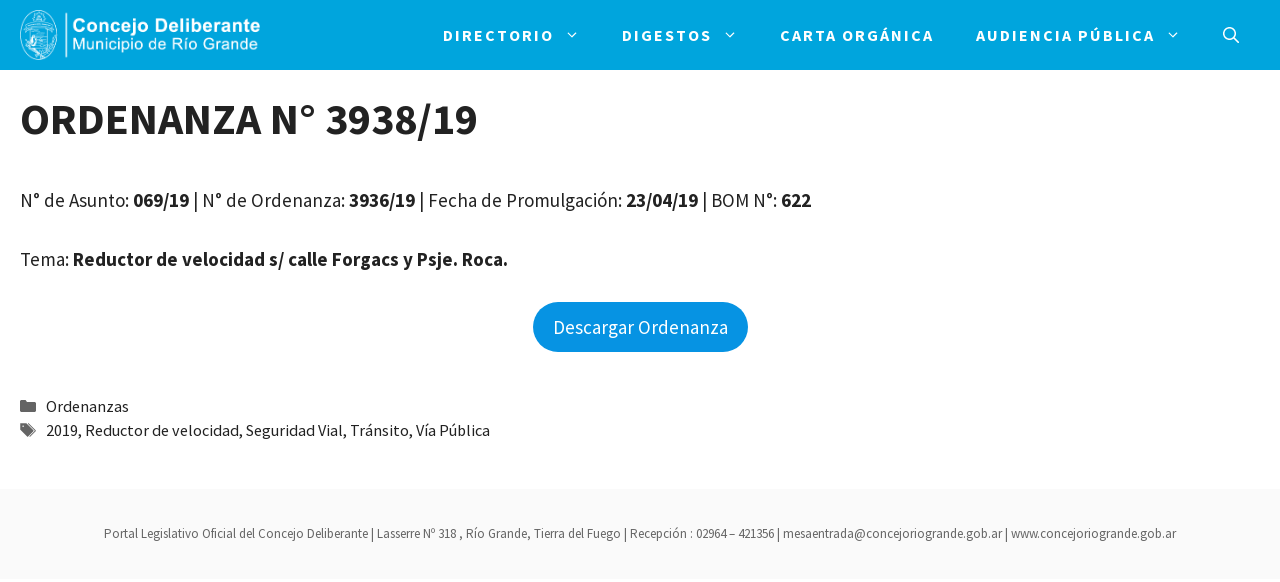

--- FILE ---
content_type: text/html; charset=UTF-8
request_url: https://digesto.concejoriogrande.gob.ar/ordenanza-n-3938-19/
body_size: 16426
content:
<!DOCTYPE html>
<html lang="es">
<head>
	<meta charset="UTF-8">
	<link rel="profile" href="https://gmpg.org/xfn/11">
	<title>ORDENANZA N° 3938/19 &#8211; Portal Legislativo</title>
<meta name='robots' content='max-image-preview:large' />
<link rel='dns-prefetch' href='//fonts.googleapis.com' />
<link rel='dns-prefetch' href='//s.w.org' />
<link href='https://fonts.gstatic.com' crossorigin rel='preconnect' />
<link rel="alternate" type="application/rss+xml" title="Portal Legislativo &raquo; Feed" href="https://digesto.concejoriogrande.gob.ar/feed/" />
<link rel="alternate" type="application/rss+xml" title="Portal Legislativo &raquo; Feed de los comentarios" href="https://digesto.concejoriogrande.gob.ar/comments/feed/" />
		<script>
			window._wpemojiSettings = {"baseUrl":"https:\/\/s.w.org\/images\/core\/emoji\/13.1.0\/72x72\/","ext":".png","svgUrl":"https:\/\/s.w.org\/images\/core\/emoji\/13.1.0\/svg\/","svgExt":".svg","source":{"concatemoji":"https:\/\/digesto.concejoriogrande.gob.ar\/wp-includes\/js\/wp-emoji-release.min.js?ver=5.8.12"}};
			!function(e,a,t){var n,r,o,i=a.createElement("canvas"),p=i.getContext&&i.getContext("2d");function s(e,t){var a=String.fromCharCode;p.clearRect(0,0,i.width,i.height),p.fillText(a.apply(this,e),0,0);e=i.toDataURL();return p.clearRect(0,0,i.width,i.height),p.fillText(a.apply(this,t),0,0),e===i.toDataURL()}function c(e){var t=a.createElement("script");t.src=e,t.defer=t.type="text/javascript",a.getElementsByTagName("head")[0].appendChild(t)}for(o=Array("flag","emoji"),t.supports={everything:!0,everythingExceptFlag:!0},r=0;r<o.length;r++)t.supports[o[r]]=function(e){if(!p||!p.fillText)return!1;switch(p.textBaseline="top",p.font="600 32px Arial",e){case"flag":return s([127987,65039,8205,9895,65039],[127987,65039,8203,9895,65039])?!1:!s([55356,56826,55356,56819],[55356,56826,8203,55356,56819])&&!s([55356,57332,56128,56423,56128,56418,56128,56421,56128,56430,56128,56423,56128,56447],[55356,57332,8203,56128,56423,8203,56128,56418,8203,56128,56421,8203,56128,56430,8203,56128,56423,8203,56128,56447]);case"emoji":return!s([10084,65039,8205,55357,56613],[10084,65039,8203,55357,56613])}return!1}(o[r]),t.supports.everything=t.supports.everything&&t.supports[o[r]],"flag"!==o[r]&&(t.supports.everythingExceptFlag=t.supports.everythingExceptFlag&&t.supports[o[r]]);t.supports.everythingExceptFlag=t.supports.everythingExceptFlag&&!t.supports.flag,t.DOMReady=!1,t.readyCallback=function(){t.DOMReady=!0},t.supports.everything||(n=function(){t.readyCallback()},a.addEventListener?(a.addEventListener("DOMContentLoaded",n,!1),e.addEventListener("load",n,!1)):(e.attachEvent("onload",n),a.attachEvent("onreadystatechange",function(){"complete"===a.readyState&&t.readyCallback()})),(n=t.source||{}).concatemoji?c(n.concatemoji):n.wpemoji&&n.twemoji&&(c(n.twemoji),c(n.wpemoji)))}(window,document,window._wpemojiSettings);
		</script>
		<style>
img.wp-smiley,
img.emoji {
	display: inline !important;
	border: none !important;
	box-shadow: none !important;
	height: 1em !important;
	width: 1em !important;
	margin: 0 .07em !important;
	vertical-align: -0.1em !important;
	background: none !important;
	padding: 0 !important;
}
</style>
	<link rel='stylesheet' id='litespeed-cache-dummy-css'  href='https://digesto.concejoriogrande.gob.ar/wp-content/plugins/litespeed-cache/assets/css/litespeed-dummy.css?ver=5.8.12' media='all' />
<link rel='stylesheet' id='drop_uploader-css'  href='https://digesto.concejoriogrande.gob.ar/wp-content/plugins/wpf-drop-uploader/css/drop_uploader.css?ver=5.8.12' media='all' />
<link rel='stylesheet' id='pe-icon-7-stroke-css'  href='https://digesto.concejoriogrande.gob.ar/wp-content/plugins/wpf-drop-uploader/pe-icon-7-stroke/css/pe-icon-7-stroke.css?ver=5.8.12' media='all' />
<link rel='stylesheet' id='generate-fonts-css'  href='//fonts.googleapis.com/css?family=Source+Sans+Pro:200,200italic,300,300italic,regular,italic,600,600italic,700,700italic,900,900italic' media='all' />
<link rel='stylesheet' id='wp-block-library-css'  href='https://digesto.concejoriogrande.gob.ar/wp-includes/css/dist/block-library/style.min.css?ver=5.8.12' media='all' />
<link rel='stylesheet' id='jet-engine-frontend-css'  href='https://digesto.concejoriogrande.gob.ar/wp-content/plugins/jet-engine/assets/css/frontend.css?ver=2.4.12' media='all' />
<link rel='stylesheet' id='rs-plugin-settings-css'  href='https://digesto.concejoriogrande.gob.ar/wp-content/plugins/revslider/public/assets/css/rs6.css?ver=6.3.0' media='all' />
<style id='rs-plugin-settings-inline-css'>
#rs-demo-id {}
</style>
<link rel='stylesheet' id='mc4wp-form-themes-css'  href='https://digesto.concejoriogrande.gob.ar/wp-content/plugins/mailchimp-for-wp/assets/css/form-themes.css?ver=4.8.6' media='all' />
<link rel='stylesheet' id='generate-style-css'  href='https://digesto.concejoriogrande.gob.ar/wp-content/themes/generatepress/assets/css/main.min.css?ver=3.0.2' media='all' />
<style id='generate-style-inline-css'>
body{background-color:#ffffff;color:#222222;}a{color:#222222;}a:visited{color:#222222;}a:hover, a:focus, a:active{color:#666666;}.grid-container{max-width:1360px;}.wp-block-group__inner-container{max-width:1360px;margin-left:auto;margin-right:auto;}.site-header .header-image{width:200px;}.navigation-search{position:absolute;left:-99999px;pointer-events:none;visibility:hidden;z-index:20;width:100%;top:0;transition:opacity 100ms ease-in-out;opacity:0;}.navigation-search.nav-search-active{left:0;right:0;pointer-events:auto;visibility:visible;opacity:1;}.navigation-search input[type="search"]{outline:0;border:0;vertical-align:bottom;line-height:1;opacity:0.9;width:100%;z-index:20;border-radius:0;-webkit-appearance:none;height:60px;}.navigation-search input::-ms-clear{display:none;width:0;height:0;}.navigation-search input::-ms-reveal{display:none;width:0;height:0;}.navigation-search input::-webkit-search-decoration, .navigation-search input::-webkit-search-cancel-button, .navigation-search input::-webkit-search-results-button, .navigation-search input::-webkit-search-results-decoration{display:none;}.gen-sidebar-nav .navigation-search{top:auto;bottom:0;}body, button, input, select, textarea{font-family:"Source Sans Pro", sans-serif;font-size:19px;}body{line-height:1.6;}.entry-content > [class*="wp-block-"]:not(:last-child){margin-bottom:1.5em;}.main-title{font-family:"Source Sans Pro", sans-serif;font-weight:600;}.site-description{font-size:16px;}.main-navigation a, .menu-toggle{font-family:"Source Sans Pro", sans-serif;font-weight:700;text-transform:uppercase;font-size:16px;}.main-navigation .menu-bar-items{font-size:16px;}.main-navigation .main-nav ul ul li a{font-size:15px;}.sidebar .widget, .footer-widgets .widget{font-size:17px;}button:not(.menu-toggle),html input[type="button"],input[type="reset"],input[type="submit"],.button,.wp-block-button .wp-block-button__link{font-size:19px;}h1{font-family:"Source Sans Pro", sans-serif;font-weight:700;font-size:44px;line-height:1.3em;}h2{font-family:"Source Sans Pro", sans-serif;font-weight:700;font-size:30px;line-height:1.4em;}h3{font-family:"Source Sans Pro", sans-serif;font-weight:700;font-size:40px;}h4{font-family:"Source Sans Pro", sans-serif;font-weight:700;font-size:26px;line-height:1.5em;}h5{font-size:inherit;}.site-info{font-size:13px;}@media (max-width:768px){.main-title{font-size:18px;}h1{font-size:40px;}h2{font-size:26px;}}.top-bar{background-color:#636363;color:#ffffff;}.top-bar a{color:#ffffff;}.top-bar a:hover{color:#303030;}.site-header{background-color:#006ff5;color:#ffffff;}.site-header a{color:#222222;}.site-header a:hover{color:#666666;}.main-title a,.main-title a:hover{color:#ffffff;}.site-description{color:#666666;}.main-navigation,.main-navigation ul ul{background-color:#00a5dd;}.main-navigation .main-nav ul li a,.menu-toggle, .main-navigation .menu-bar-items{color:#ffffff;}.main-navigation .main-nav ul li:hover > a,.main-navigation .main-nav ul li:focus > a, .main-navigation .main-nav ul li.sfHover > a, .main-navigation .menu-bar-item:hover > a, .main-navigation .menu-bar-item.sfHover > a{color:#32e3ff;}button.menu-toggle:hover,button.menu-toggle:focus{color:#ffffff;}.main-navigation .main-nav ul li[class*="current-menu-"] > a{color:#ffffff;}.main-navigation .main-nav ul li[class*="current-menu-"] > a:hover,.main-navigation .main-nav ul li[class*="current-menu-"].sfHover > a{color:#ffffff;}.navigation-search input[type="search"],.navigation-search input[type="search"]:active, .navigation-search input[type="search"]:focus, .main-navigation .main-nav ul li.search-item.active > a, .main-navigation .menu-bar-items .search-item.active > a{color:#2d334f;background-color:#fafafa;opacity:1;}.main-navigation ul ul{background-color:rgba(250,250,250,0.73);}.main-navigation .main-nav ul ul li a{color:#666666;}.main-navigation .main-nav ul ul li:hover > a,.main-navigation .main-nav ul ul li:focus > a,.main-navigation .main-nav ul ul li.sfHover > a{color:#32e3ff;background-color:#fafafa;}.main-navigation .main-nav ul ul li[class*="current-menu-"] > a{color:#222222;background-color:#fafafa;}.main-navigation .main-nav ul ul li[class*="current-menu-"] > a:hover,.main-navigation .main-nav ul ul li[class*="current-menu-"].sfHover > a{color:#222222;background-color:#fafafa;}.separate-containers .inside-article, .separate-containers .comments-area, .separate-containers .page-header, .one-container .container, .separate-containers .paging-navigation, .inside-page-header{color:#222222;background-color:#ffffff;}.inside-article a,.paging-navigation a,.comments-area a,.page-header a{color:#222222;}.inside-article a:hover,.paging-navigation a:hover,.comments-area a:hover,.page-header a:hover{color:#666666;}.entry-header h1,.page-header h1{color:#222222;}.entry-title a{color:#222222;}.entry-title a:hover{color:#666666;}.entry-meta{color:#222222;}.entry-meta a{color:#222222;}.entry-meta a:hover{color:#666666;}h1{color:#222222;}h2{color:#222222;}h3{color:#222222;}h4{color:#222222;}h5{color:#222222;}.sidebar .widget{color:#0a0a0a;background-color:#ffffff;}.sidebar .widget a{color:#919191;}.sidebar .widget a:hover{color:#666666;}.sidebar .widget .widget-title{color:#222222;}.footer-widgets{color:#0a0a0a;background-color:#5b5b5b;}.footer-widgets a{color:#222222;}.footer-widgets a:hover{color:#00a5dd;}.footer-widgets .widget-title{color:#222222;}.site-info{color:#666666;background-color:#fafafa;}.site-info a{color:#ffffff;}.site-info a:hover{color:#fafafa;}.footer-bar .widget_nav_menu .current-menu-item a{color:#fafafa;}input[type="text"],input[type="email"],input[type="url"],input[type="password"],input[type="search"],input[type="tel"],input[type="number"],textarea,select{color:#222222;background-color:#ffffff;}input[type="text"]:focus,input[type="email"]:focus,input[type="url"]:focus,input[type="password"]:focus,input[type="search"]:focus,input[type="tel"]:focus,input[type="number"]:focus,textarea:focus,select:focus{color:#222222;background-color:#ffffff;}button,html input[type="button"],input[type="reset"],input[type="submit"],a.button,a.wp-block-button__link:not(.has-background){background-color:#6a48bf;}button:hover,html input[type="button"]:hover,input[type="reset"]:hover,input[type="submit"]:hover,a.button:hover,button:focus,html input[type="button"]:focus,input[type="reset"]:focus,input[type="submit"]:focus,a.button:focus,a.wp-block-button__link:not(.has-background):active,a.wp-block-button__link:not(.has-background):focus,a.wp-block-button__link:not(.has-background):hover{background-color:rgba(106,72,191,0.8);}a.generate-back-to-top{background-color:#222222;color:#ffffff;}a.generate-back-to-top:hover,a.generate-back-to-top:focus{background-color:#666666;color:#ffffff;}@media (max-width: 840px){.main-navigation .menu-bar-item:hover > a, .main-navigation .menu-bar-item.sfHover > a{background:none;color:#ffffff;}}.inside-top-bar{padding:10px;}.inside-header{padding:20px 20px 20px 40px;}.nav-below-header .main-navigation .inside-navigation.grid-container, .nav-above-header .main-navigation .inside-navigation.grid-container{padding:0px 1px 0px 19px;}.separate-containers .inside-article, .separate-containers .comments-area, .separate-containers .page-header, .separate-containers .paging-navigation, .one-container .site-content, .inside-page-header, .wp-block-group__inner-container{padding:20px 20px 47px 20px;}.separate-containers .paging-navigation{padding-top:20px;padding-bottom:20px;}.entry-content .alignwide, body:not(.no-sidebar) .entry-content .alignfull{margin-left:-20px;width:calc(100% + 40px);max-width:calc(100% + 40px);}.one-container.right-sidebar .site-main,.one-container.both-right .site-main{margin-right:20px;}.one-container.left-sidebar .site-main,.one-container.both-left .site-main{margin-left:20px;}.one-container.both-sidebars .site-main{margin:0px 20px 0px 20px;}.one-container.archive .post:not(:last-child), .one-container.blog .post:not(:last-child){padding-bottom:47px;}.main-navigation .main-nav ul li a,.menu-toggle,.main-navigation .menu-bar-item > a{padding-left:21px;padding-right:21px;line-height:70px;}.main-navigation .main-nav ul ul li a{padding:13px 21px 13px 21px;}.main-navigation ul ul{width:210px;}.navigation-search input[type="search"]{height:70px;}.rtl .menu-item-has-children .dropdown-menu-toggle{padding-left:21px;}.menu-item-has-children .dropdown-menu-toggle{padding-right:21px;}.menu-item-has-children ul .dropdown-menu-toggle{padding-top:13px;padding-bottom:13px;margin-top:-13px;}.rtl .main-navigation .main-nav ul li.menu-item-has-children > a{padding-right:21px;}.widget-area .widget{padding:20px;}.footer-widgets-container{padding:0px 20px 0px 21px;}.inside-site-info{padding:35px 20px 35px 20px;}@media (max-width:768px){.separate-containers .inside-article, .separate-containers .comments-area, .separate-containers .page-header, .separate-containers .paging-navigation, .one-container .site-content, .inside-page-header, .wp-block-group__inner-container{padding:80px 20px 80px 20px;}.inside-header{padding-top:0px;}.footer-widgets-container{padding-top:50px;padding-right:30px;padding-bottom:51px;padding-left:30px;}.inside-site-info{padding-right:10px;padding-left:10px;}.entry-content .alignwide, body:not(.no-sidebar) .entry-content .alignfull{margin-left:-20px;width:calc(100% + 40px);max-width:calc(100% + 40px);}.one-container .site-main .paging-navigation{margin-bottom:20px;}}/* End cached CSS */.is-right-sidebar{width:25%;}.is-left-sidebar{width:25%;}.site-content .content-area{width:100%;}@media (max-width: 840px){.main-navigation .menu-toggle,.sidebar-nav-mobile:not(#sticky-placeholder){display:block;}.main-navigation ul,.gen-sidebar-nav,.main-navigation:not(.slideout-navigation):not(.toggled) .main-nav > ul,.has-inline-mobile-toggle #site-navigation .inside-navigation > *:not(.navigation-search):not(.main-nav){display:none;}.nav-align-right .inside-navigation,.nav-align-center .inside-navigation{justify-content:space-between;}}
.elementor-template-full-width .site-content{display:block;}
.dynamic-author-image-rounded{border-radius:100%;}.dynamic-featured-image, .dynamic-author-image{vertical-align:middle;}.one-container.blog .dynamic-content-template:not(:last-child), .one-container.archive .dynamic-content-template:not(:last-child){padding-bottom:0px;}.dynamic-entry-excerpt > p:last-child{margin-bottom:0px;}
.navigation-branding .main-title{font-weight:600;text-transform:none;font-size:25px;font-family:"Source Sans Pro", sans-serif;}@media (min-width: 769px) and (max-width: 1024px){.main-navigation:not(.slideout-navigation) a, .main-navigation .menu-toggle, .main-navigation .menu-bar-items{font-size:20px;}.main-navigation:not(.slideout-navigation) .main-nav ul ul li a{font-size:17px;}.main-title, .navigation-branding .main-title{font-size:18px;}}@media (max-width: 840px){.main-navigation:not(.slideout-navigation) a, .main-navigation .menu-toggle, .main-navigation .menu-bar-items{font-size:20px;}.main-navigation:not(.slideout-navigation) .main-nav ul ul li a{font-size:17px;}.navigation-branding .main-title{font-size:18px;}}
.main-navigation .main-nav ul li a,.menu-toggle,.main-navigation .menu-bar-item > a{transition: line-height 300ms ease}.main-navigation.toggled .main-nav > ul{background-color: #00a5dd}.sticky-enabled .gen-sidebar-nav.is_stuck .main-navigation {margin-bottom: 0px;}.sticky-enabled .gen-sidebar-nav.is_stuck {z-index: 500;}.sticky-enabled .main-navigation.is_stuck {box-shadow: 0 2px 2px -2px rgba(0, 0, 0, .2);}.navigation-stick:not(.gen-sidebar-nav) {left: 0;right: 0;width: 100% !important;}.both-sticky-menu .main-navigation:not(#mobile-header).toggled .main-nav > ul,.mobile-sticky-menu .main-navigation:not(#mobile-header).toggled .main-nav > ul,.mobile-header-sticky #mobile-header.toggled .main-nav > ul {position: absolute;left: 0;right: 0;z-index: 999;}.nav-float-right .navigation-stick {width: 100% !important;left: 0;}.nav-float-right .navigation-stick .navigation-branding {margin-right: auto;}.main-navigation.has-sticky-branding:not(.grid-container) .inside-navigation:not(.grid-container) .navigation-branding{margin-left: 10px;}
@media (max-width: 840px){.main-navigation .menu-toggle,.main-navigation .mobile-bar-items a,.main-navigation .menu-bar-item > a{padding-left:8px;padding-right:8px;}.main-navigation .main-nav ul li a,.main-navigation .menu-toggle,.main-navigation .mobile-bar-items a,.main-navigation .menu-bar-item > a{line-height:63px;}.main-navigation .site-logo.navigation-logo img, .mobile-header-navigation .site-logo.mobile-header-logo img, .navigation-search input[type="search"]{height:63px;}}@media (min-width: 769px) and (max-width: 1024px),(min-width:1025px){.main-navigation.sticky-navigation-transition .main-nav > ul > li > a,.sticky-navigation-transition .menu-toggle,.main-navigation.sticky-navigation-transition .menu-bar-item > a, .sticky-navigation-transition .navigation-branding .main-title{line-height:70px;}.main-navigation.sticky-navigation-transition .site-logo img, .main-navigation.sticky-navigation-transition .navigation-search input[type="search"], .main-navigation.sticky-navigation-transition .navigation-branding img{height:70px;}}.main-navigation.slideout-navigation .main-nav > ul > li > a{line-height:62px;}
</style>
<link rel='stylesheet' id='generate-blog-columns-css'  href='https://digesto.concejoriogrande.gob.ar/wp-content/plugins/gp-premium/blog/functions/css/columns.min.css?ver=2.0.3' media='all' />
<link rel='stylesheet' id='generate-offside-css'  href='https://digesto.concejoriogrande.gob.ar/wp-content/plugins/gp-premium/menu-plus/functions/css/offside.min.css?ver=2.0.3' media='all' />
<style id='generate-offside-inline-css'>
.slideout-navigation.main-navigation{background-color:#00a5dd;}.slideout-navigation.main-navigation .main-nav ul li a{color:#ffffff;font-weight:700;text-transform:uppercase;font-size:22px;}.slideout-navigation.main-navigation ul ul{background-color:#00a5dd;}.slideout-navigation.main-navigation .main-nav ul ul li a{color:#ffffff;font-size:21px;}@media (max-width:768px){.slideout-navigation.main-navigation .main-nav ul li a{font-size:18px;}.slideout-navigation.main-navigation .main-nav ul ul li a{font-size:17px;}}.slideout-navigation.main-navigation .main-nav ul li:hover > a,.slideout-navigation.main-navigation .main-nav ul li:focus > a,.slideout-navigation.main-navigation .main-nav ul li.sfHover > a{color:#00e4f4;background-color:#00a5dd;}.slideout-navigation.main-navigation .main-nav ul ul li:hover > a,.slideout-navigation.main-navigation .main-nav ul ul li:focus > a,.slideout-navigation.main-navigation .main-nav ul ul li.sfHover > a{color:#00e4f4;background-color:#00a5dd;}.slideout-navigation.main-navigation .main-nav ul li[class*="current-menu-"] > a, .slideout-navigation.main-navigation .main-nav ul li[class*="current-menu-"] > a:hover,.slideout-navigation.main-navigation .main-nav ul li[class*="current-menu-"].sfHover > a{color:#ffffff;background-color:#00a5dd;}.slideout-navigation.main-navigation .main-nav ul ul li[class*="current-menu-"] > a,.slideout-navigation.main-navigation .main-nav ul ul li[class*="current-menu-"] > a:hover,.slideout-navigation.main-navigation .main-nav ul ul li[class*="current-menu-"].sfHover > a{color:#ffffff;background-color:#3498db;}.slideout-navigation, .slideout-navigation a{color:#ffffff;}.slideout-navigation button.slideout-exit{color:#ffffff;padding-left:21px;padding-right:21px;}.slide-opened nav.toggled .menu-toggle:before{display:none;}@media (max-width: 840px){.menu-bar-item.slideout-toggle{display:none;}}
</style>
<link rel='stylesheet' id='generate-navigation-branding-css'  href='https://digesto.concejoriogrande.gob.ar/wp-content/plugins/gp-premium/menu-plus/functions/css/navigation-branding-flex.min.css?ver=2.0.3' media='all' />
<style id='generate-navigation-branding-inline-css'>
@media (max-width: 840px){.site-header, #site-navigation, #sticky-navigation{display:none !important;opacity:0.0;}#mobile-header{display:block !important;width:100% !important;}#mobile-header .main-nav > ul{display:none;}#mobile-header.toggled .main-nav > ul, #mobile-header .menu-toggle, #mobile-header .mobile-bar-items{display:block;}#mobile-header .main-nav{-ms-flex:0 0 100%;flex:0 0 100%;-webkit-box-ordinal-group:5;-ms-flex-order:4;order:4;}}.main-navigation.has-branding .inside-navigation.grid-container, .main-navigation.has-branding.grid-container .inside-navigation:not(.grid-container){padding:0px 20px 0px 20px;}.main-navigation.has-branding:not(.grid-container) .inside-navigation:not(.grid-container) .navigation-branding{margin-left:10px;}.main-navigation .sticky-navigation-logo, .main-navigation.navigation-stick .site-logo:not(.mobile-header-logo){display:none;}.main-navigation.navigation-stick .sticky-navigation-logo{display:block;}.navigation-branding img, .site-logo.mobile-header-logo img{height:70px;width:auto;}.navigation-branding .main-title{line-height:70px;}@media (max-width: 840px){.main-navigation.has-branding.nav-align-center .menu-bar-items, .main-navigation.has-sticky-branding.navigation-stick.nav-align-center .menu-bar-items{margin-left:auto;}.navigation-branding{margin-right:auto;margin-left:10px;}.navigation-branding .main-title, .mobile-header-navigation .site-logo{margin-left:10px;}.main-navigation.has-branding .inside-navigation.grid-container{padding:0px;}.navigation-branding img, .site-logo.mobile-header-logo{height:63px;}.navigation-branding .main-title{line-height:63px;}}
</style>
<script src='https://digesto.concejoriogrande.gob.ar/wp-includes/js/jquery/jquery.min.js?ver=3.6.0' id='jquery-core-js'></script>
<script src='https://digesto.concejoriogrande.gob.ar/wp-includes/js/jquery/jquery-migrate.min.js?ver=3.3.2' id='jquery-migrate-js'></script>
<script src='https://digesto.concejoriogrande.gob.ar/wp-content/plugins/wpf-drop-uploader/js/drop_uploader.js?ver=5.8.12' id='drop_uploader-js'></script>
<script id='wp_drop_uploader-js-extra'>
var wpfdu_localize = {"uploader_text":"Drop files here, or","browse_text":"Browse","only_one_error_text":"Only one file allowed","not_allowed_error_text":"File type is not allowed","big_file_before_error_text":"Files, bigger than","big_file_after_error_text":"is not allowed","allowed_before_error_text":"Only","allowed_after_error_text":"files allowed","browse_css_class":"","uploader_icon":"<i class=\"pe-7s-cloud-upload\"><\/i>","file_icon":"<i class=\"pe-7s-file\"><\/i>","progress_color":"#4A90E2","time_show_errors":"5","layout":"thumbnails","ajax_url":"https:\/\/digesto.concejoriogrande.gob.ar\/wp-admin\/admin-ajax.php"};
</script>
<script src='https://digesto.concejoriogrande.gob.ar/wp-content/plugins/wpf-drop-uploader/js/wp_drop_uploader.js?ver=5.8.12' id='wp_drop_uploader-js'></script>
<script src='https://digesto.concejoriogrande.gob.ar/wp-content/plugins/revslider/public/assets/js/rbtools.min.js?ver=6.3.0' id='tp-tools-js'></script>
<script src='https://digesto.concejoriogrande.gob.ar/wp-content/plugins/revslider/public/assets/js/rs6.min.js?ver=6.3.0' id='revmin-js'></script>
<link rel="https://api.w.org/" href="https://digesto.concejoriogrande.gob.ar/wp-json/" /><link rel="alternate" type="application/json" href="https://digesto.concejoriogrande.gob.ar/wp-json/wp/v2/posts/1027" /><link rel="EditURI" type="application/rsd+xml" title="RSD" href="https://digesto.concejoriogrande.gob.ar/xmlrpc.php?rsd" />
<link rel="wlwmanifest" type="application/wlwmanifest+xml" href="https://digesto.concejoriogrande.gob.ar/wp-includes/wlwmanifest.xml" /> 
<meta name="generator" content="WordPress 5.8.12" />
<link rel="canonical" href="https://digesto.concejoriogrande.gob.ar/ordenanza-n-3938-19/" />
<link rel='shortlink' href='https://digesto.concejoriogrande.gob.ar/?p=1027' />
<link rel="alternate" type="application/json+oembed" href="https://digesto.concejoriogrande.gob.ar/wp-json/oembed/1.0/embed?url=https%3A%2F%2Fdigesto.concejoriogrande.gob.ar%2Fordenanza-n-3938-19%2F" />
<link rel="alternate" type="text/xml+oembed" href="https://digesto.concejoriogrande.gob.ar/wp-json/oembed/1.0/embed?url=https%3A%2F%2Fdigesto.concejoriogrande.gob.ar%2Fordenanza-n-3938-19%2F&#038;format=xml" />
<meta name="viewport" content="width=device-width, initial-scale=1"><style>.recentcomments a{display:inline !important;padding:0 !important;margin:0 !important;}</style><meta name="generator" content="Powered by Slider Revolution 6.3.0 - responsive, Mobile-Friendly Slider Plugin for WordPress with comfortable drag and drop interface." />
<link rel="icon" href="https://digesto.concejoriogrande.gob.ar/wp-content/uploads/2023/09/ESCUDO-CONCEJO-CUADRADO.png" sizes="32x32" />
<link rel="icon" href="https://digesto.concejoriogrande.gob.ar/wp-content/uploads/2023/09/ESCUDO-CONCEJO-CUADRADO.png" sizes="192x192" />
<link rel="apple-touch-icon" href="https://digesto.concejoriogrande.gob.ar/wp-content/uploads/2023/09/ESCUDO-CONCEJO-CUADRADO.png" />
<meta name="msapplication-TileImage" content="https://digesto.concejoriogrande.gob.ar/wp-content/uploads/2023/09/ESCUDO-CONCEJO-CUADRADO.png" />
<script type="text/javascript">function setREVStartSize(e){
			//window.requestAnimationFrame(function() {				 
				window.RSIW = window.RSIW===undefined ? window.innerWidth : window.RSIW;	
				window.RSIH = window.RSIH===undefined ? window.innerHeight : window.RSIH;	
				try {								
					var pw = document.getElementById(e.c).parentNode.offsetWidth,
						newh;
					pw = pw===0 || isNaN(pw) ? window.RSIW : pw;
					e.tabw = e.tabw===undefined ? 0 : parseInt(e.tabw);
					e.thumbw = e.thumbw===undefined ? 0 : parseInt(e.thumbw);
					e.tabh = e.tabh===undefined ? 0 : parseInt(e.tabh);
					e.thumbh = e.thumbh===undefined ? 0 : parseInt(e.thumbh);
					e.tabhide = e.tabhide===undefined ? 0 : parseInt(e.tabhide);
					e.thumbhide = e.thumbhide===undefined ? 0 : parseInt(e.thumbhide);
					e.mh = e.mh===undefined || e.mh=="" || e.mh==="auto" ? 0 : parseInt(e.mh,0);		
					if(e.layout==="fullscreen" || e.l==="fullscreen") 						
						newh = Math.max(e.mh,window.RSIH);					
					else{					
						e.gw = Array.isArray(e.gw) ? e.gw : [e.gw];
						for (var i in e.rl) if (e.gw[i]===undefined || e.gw[i]===0) e.gw[i] = e.gw[i-1];					
						e.gh = e.el===undefined || e.el==="" || (Array.isArray(e.el) && e.el.length==0)? e.gh : e.el;
						e.gh = Array.isArray(e.gh) ? e.gh : [e.gh];
						for (var i in e.rl) if (e.gh[i]===undefined || e.gh[i]===0) e.gh[i] = e.gh[i-1];
											
						var nl = new Array(e.rl.length),
							ix = 0,						
							sl;					
						e.tabw = e.tabhide>=pw ? 0 : e.tabw;
						e.thumbw = e.thumbhide>=pw ? 0 : e.thumbw;
						e.tabh = e.tabhide>=pw ? 0 : e.tabh;
						e.thumbh = e.thumbhide>=pw ? 0 : e.thumbh;					
						for (var i in e.rl) nl[i] = e.rl[i]<window.RSIW ? 0 : e.rl[i];
						sl = nl[0];									
						for (var i in nl) if (sl>nl[i] && nl[i]>0) { sl = nl[i]; ix=i;}															
						var m = pw>(e.gw[ix]+e.tabw+e.thumbw) ? 1 : (pw-(e.tabw+e.thumbw)) / (e.gw[ix]);					
						newh =  (e.gh[ix] * m) + (e.tabh + e.thumbh);
					}				
					if(window.rs_init_css===undefined) window.rs_init_css = document.head.appendChild(document.createElement("style"));					
					document.getElementById(e.c).height = newh+"px";
					window.rs_init_css.innerHTML += "#"+e.c+"_wrapper { height: "+newh+"px }";				
				} catch(e){
					console.log("Failure at Presize of Slider:" + e)
				}					   
			//});
		  };</script>
		<style id="wp-custom-css">
			/* GeneratePress Site CSS */ /* navigation letter spacing */

.main-navigation a {
  letter-spacing: 2px;
}

/* pricing table column drop shadows */

.drop-shadow {
	box-shadow: 0px 0px 12px #dddddd;
}

/* image block rounded corners and drop shadow */

.wp-block-image img {
	border-radius: 22px;
	box-shadow: 0px 0px 12px #dddddd;
}

/* mobile header spacing */

.mobile-header-navigation {
	padding: 15px;
}

/*  header menu line */

@media (min-width: 769px) {
    .main-navigation .menu > .menu-item > a::after {
        content: "";
        position: absolute;
        right: 0;
        left: 40%;
        bottom: 20px;
        -webkit-transform: translate3d(-50%,0,0);
        transform: translate3d(-50%,0,0);

        display: block;
        width: 0;
        height: 2px;

        background-color: currentColor;
        transition: 0.3s width ease;
    }
    .main-navigation .menu > .menu-item.current-menu-item > a::after,
    .main-navigation .menu > .menu-item.current-menu-ancestor > a::after,
    .main-navigation .menu > .menu-item > a:hover::after {
        width: 60%;
    }
}

/* mailchimp form styling */

.mc4wp-form input[type="text"],
.mc4wp-form input[type="email"] {
  background-color:rgba(255,255,255,0.9);
	line-height: 34px;
	margin-bottom: -10px;
	width: 100%;
  border: 0px;
  border-radius: 50px;
  font-size: 17px;
	text-align: center;
}

.mc4wp-form input[type=submit] {
	background-color: #A400C7;
	color: #ffffff;
	line-height: 36px;
	width: 100%;
  border: 0px;
  border-radius: 50px;
  transition: all 0.6s ease 0s;
	letter-spacing: 2px;
	font-weight: 600;
  font-size: 18px;
}

.mc4wp-form input[type=submit]:hover {
	background-color: #6D25D6;
	color: #ffffff;
  transition: all 0.6s ease 0s;
} /* End GeneratePress Site CSS */		</style>
		</head>

<body data-rsssl=1 class="post-template-default single single-post postid-1027 single-format-standard wp-custom-logo wp-embed-responsive post-image-above-header post-image-aligned-center slideout-enabled slideout-mobile sticky-menu-slide sticky-enabled both-sticky-menu mobile-header mobile-header-logo mobile-header-sticky no-sidebar nav-below-header one-container nav-search-enabled header-aligned-left dropdown-hover elementor-default elementor-kit-728" itemtype="https://schema.org/Blog" itemscope>
	<a class="screen-reader-text skip-link" href="#content" title="Saltar al contenido">Saltar al contenido</a>		<nav id="mobile-header" class="main-navigation mobile-header-navigation has-branding has-sticky-branding has-menu-bar-items" itemtype="https://schema.org/SiteNavigationElement" itemscope>
			<div class="inside-navigation grid-container grid-parent">
				<form method="get" class="search-form navigation-search" action="https://digesto.concejoriogrande.gob.ar/">
					<input type="search" class="search-field" value="" name="s" title="Buscar" />
				</form><div class="site-logo mobile-header-logo">
						<a href="https://digesto.concejoriogrande.gob.ar/" title="Portal Legislativo" rel="home">
							<img src="https://digesto.concejoriogrande.gob.ar/wp-content/uploads/2023/09/LOGO-CONCEJO-BLANCO.png" alt="Portal Legislativo" class="is-logo-image" width="547" height="114" />
						</a>
					</div>					<button class="menu-toggle" aria-controls="mobile-menu" aria-expanded="false">
						<span class="gp-icon icon-menu-bars"><svg viewBox="0 0 512 512" aria-hidden="true" role="img" version="1.1" xmlns="http://www.w3.org/2000/svg" xmlns:xlink="http://www.w3.org/1999/xlink" width="1em" height="1em">
						<path d="M0 96c0-13.255 10.745-24 24-24h464c13.255 0 24 10.745 24 24s-10.745 24-24 24H24c-13.255 0-24-10.745-24-24zm0 160c0-13.255 10.745-24 24-24h464c13.255 0 24 10.745 24 24s-10.745 24-24 24H24c-13.255 0-24-10.745-24-24zm0 160c0-13.255 10.745-24 24-24h464c13.255 0 24 10.745 24 24s-10.745 24-24 24H24c-13.255 0-24-10.745-24-24z" />
					</svg><svg viewBox="0 0 512 512" aria-hidden="true" role="img" version="1.1" xmlns="http://www.w3.org/2000/svg" xmlns:xlink="http://www.w3.org/1999/xlink" width="1em" height="1em">
						<path d="M71.029 71.029c9.373-9.372 24.569-9.372 33.942 0L256 222.059l151.029-151.03c9.373-9.372 24.569-9.372 33.942 0 9.372 9.373 9.372 24.569 0 33.942L289.941 256l151.03 151.029c9.372 9.373 9.372 24.569 0 33.942-9.373 9.372-24.569 9.372-33.942 0L256 289.941l-151.029 151.03c-9.373 9.372-24.569 9.372-33.942 0-9.372-9.373-9.372-24.569 0-33.942L222.059 256 71.029 104.971c-9.372-9.373-9.372-24.569 0-33.942z" />
					</svg></span><span class="mobile-menu">Menú</span>					</button>
					<div id="mobile-menu" class="main-nav"><ul id="menu-menu" class=" menu sf-menu"><li id="menu-item-7244" class="menu-item menu-item-type-post_type menu-item-object-page menu-item-has-children menu-item-7244"><a href="https://digesto.concejoriogrande.gob.ar/directorio-01/">Directorio<span role="presentation" class="dropdown-menu-toggle"><span class="gp-icon icon-arrow"><svg viewBox="0 0 330 512" aria-hidden="true" role="img" version="1.1" xmlns="http://www.w3.org/2000/svg" xmlns:xlink="http://www.w3.org/1999/xlink" width="1em" height="1em">
						<path d="M305.913 197.085c0 2.266-1.133 4.815-2.833 6.514L171.087 335.593c-1.7 1.7-4.249 2.832-6.515 2.832s-4.815-1.133-6.515-2.832L26.064 203.599c-1.7-1.7-2.832-4.248-2.832-6.514s1.132-4.816 2.832-6.515l14.162-14.163c1.7-1.699 3.966-2.832 6.515-2.832 2.266 0 4.815 1.133 6.515 2.832l111.316 111.317 111.316-111.317c1.7-1.699 4.249-2.832 6.515-2.832s4.815 1.133 6.515 2.832l14.162 14.163c1.7 1.7 2.833 4.249 2.833 6.515z" fill-rule="nonzero"/>
					</svg></span></span></a>
<ul class="sub-menu">
	<li id="menu-item-801" class="menu-item menu-item-type-post_type menu-item-object-page menu-item-801"><a href="https://digesto.concejoriogrande.gob.ar/ordenanzas/">Ordenanzas</a></li>
	<li id="menu-item-800" class="menu-item menu-item-type-post_type menu-item-object-page menu-item-800"><a href="https://digesto.concejoriogrande.gob.ar/decretos/">Decretos</a></li>
	<li id="menu-item-799" class="menu-item menu-item-type-post_type menu-item-object-page menu-item-799"><a href="https://digesto.concejoriogrande.gob.ar/declaraciones/">Declaraciones</a></li>
	<li id="menu-item-15061" class="menu-item menu-item-type-post_type menu-item-object-page menu-item-15061"><a href="https://digesto.concejoriogrande.gob.ar/?page_id=15045">Comunicaciones</a></li>
	<li id="menu-item-15062" class="menu-item menu-item-type-post_type menu-item-object-page menu-item-15062"><a href="https://digesto.concejoriogrande.gob.ar/resoluciones/">Resoluciones</a></li>
	<li id="menu-item-1350" class="menu-item menu-item-type-post_type menu-item-object-page menu-item-1350"><a href="https://digesto.concejoriogrande.gob.ar/vetos/">Vetos</a></li>
	<li id="menu-item-15306" class="menu-item menu-item-type-post_type menu-item-object-page menu-item-15306"><a href="https://digesto.concejoriogrande.gob.ar/orden-del-dia/">Orden del Día 2021</a></li>
	<li id="menu-item-16847" class="menu-item menu-item-type-post_type menu-item-object-page menu-item-16847"><a href="https://digesto.concejoriogrande.gob.ar/orden-del-dia-2022/">Orden del Día 2022</a></li>
	<li id="menu-item-17675" class="menu-item menu-item-type-post_type menu-item-object-page menu-item-17675"><a href="https://digesto.concejoriogrande.gob.ar/orden-del-dia-2023/">Orden del Día 2023</a></li>
	<li id="menu-item-19482" class="menu-item menu-item-type-post_type menu-item-object-page menu-item-19482"><a href="https://digesto.concejoriogrande.gob.ar/orden-del-dia-2024/">Orden del Día 2024</a></li>
	<li id="menu-item-20069" class="menu-item menu-item-type-post_type menu-item-object-page menu-item-20069"><a href="https://digesto.concejoriogrande.gob.ar/orden-del-dia-2025/">Orden del Día 2025</a></li>
	<li id="menu-item-15305" class="menu-item menu-item-type-post_type menu-item-object-page menu-item-15305"><a href="https://digesto.concejoriogrande.gob.ar/directorio-01/">Listado | Directorio</a></li>
</ul>
</li>
<li id="menu-item-707" class="smooth-scroll menu-item menu-item-type-custom menu-item-object-custom menu-item-has-children menu-item-707"><a href="#">Digestos<span role="presentation" class="dropdown-menu-toggle"><span class="gp-icon icon-arrow"><svg viewBox="0 0 330 512" aria-hidden="true" role="img" version="1.1" xmlns="http://www.w3.org/2000/svg" xmlns:xlink="http://www.w3.org/1999/xlink" width="1em" height="1em">
						<path d="M305.913 197.085c0 2.266-1.133 4.815-2.833 6.514L171.087 335.593c-1.7 1.7-4.249 2.832-6.515 2.832s-4.815-1.133-6.515-2.832L26.064 203.599c-1.7-1.7-2.832-4.248-2.832-6.514s1.132-4.816 2.832-6.515l14.162-14.163c1.7-1.699 3.966-2.832 6.515-2.832 2.266 0 4.815 1.133 6.515 2.832l111.316 111.317 111.316-111.317c1.7-1.699 4.249-2.832 6.515-2.832s4.815 1.133 6.515 2.832l14.162 14.163c1.7 1.7 2.833 4.249 2.833 6.515z" fill-rule="nonzero"/>
					</svg></span></span></a>
<ul class="sub-menu">
	<li id="menu-item-18092" class="menu-item menu-item-type-post_type menu-item-object-page menu-item-18092"><a href="https://digesto.concejoriogrande.gob.ar/digesto-de-discapacidad/">Digesto de Discapacidad</a></li>
	<li id="menu-item-820" class="menu-item menu-item-type-post_type menu-item-object-page menu-item-820"><a href="https://digesto.concejoriogrande.gob.ar/digesto-de-genero/">Digesto de Género</a></li>
	<li id="menu-item-15199" class="menu-item menu-item-type-post_type menu-item-object-page menu-item-15199"><a href="https://digesto.concejoriogrande.gob.ar/digesto-sobre-ninez-adolescencia-y-juventud/">Digesto sobre niñez, adolescencia y juventud</a></li>
</ul>
</li>
<li id="menu-item-723" class="menu-item menu-item-type-custom menu-item-object-custom menu-item-723"><a href="https://digesto.concejoriogrande.gob.ar/wp-content/uploads/2021/01/Carta_Organica.pdf">Carta Orgánica</a></li>
<li id="menu-item-14938" class="menu-item menu-item-type-custom menu-item-object-custom menu-item-has-children menu-item-14938"><a href="#">Audiencia Pública<span role="presentation" class="dropdown-menu-toggle"><span class="gp-icon icon-arrow"><svg viewBox="0 0 330 512" aria-hidden="true" role="img" version="1.1" xmlns="http://www.w3.org/2000/svg" xmlns:xlink="http://www.w3.org/1999/xlink" width="1em" height="1em">
						<path d="M305.913 197.085c0 2.266-1.133 4.815-2.833 6.514L171.087 335.593c-1.7 1.7-4.249 2.832-6.515 2.832s-4.815-1.133-6.515-2.832L26.064 203.599c-1.7-1.7-2.832-4.248-2.832-6.514s1.132-4.816 2.832-6.515l14.162-14.163c1.7-1.699 3.966-2.832 6.515-2.832 2.266 0 4.815 1.133 6.515 2.832l111.316 111.317 111.316-111.317c1.7-1.699 4.249-2.832 6.515-2.832s4.815 1.133 6.515 2.832l14.162 14.163c1.7 1.7 2.833 4.249 2.833 6.515z" fill-rule="nonzero"/>
					</svg></span></span></a>
<ul class="sub-menu">
	<li id="menu-item-14940" class="menu-item menu-item-type-post_type menu-item-object-page menu-item-14940"><a href="https://digesto.concejoriogrande.gob.ar/audiencia-publica/">Audiencia Pública</a></li>
	<li id="menu-item-14939" class="menu-item menu-item-type-post_type menu-item-object-page menu-item-14939"><a href="https://digesto.concejoriogrande.gob.ar/convocatoria-audiencia-publica/">Convocatoria a Audiencia Pública</a></li>
	<li id="menu-item-14941" class="menu-item menu-item-type-post_type menu-item-object-page menu-item-14941"><a href="https://digesto.concejoriogrande.gob.ar/inscripcion-de-audiencia-publica/">Inscripción para Audiencia Pública</a></li>
</ul>
</li>
</ul></div><div class="menu-bar-items"><span class="menu-bar-item search-item"><a aria-label="Abrir la barra de búsqueda" href="#"><span class="gp-icon icon-search"><svg viewBox="0 0 512 512" aria-hidden="true" role="img" version="1.1" xmlns="http://www.w3.org/2000/svg" xmlns:xlink="http://www.w3.org/1999/xlink" width="1em" height="1em">
						<path fill-rule="evenodd" clip-rule="evenodd" d="M208 48c-88.366 0-160 71.634-160 160s71.634 160 160 160 160-71.634 160-160S296.366 48 208 48zM0 208C0 93.125 93.125 0 208 0s208 93.125 208 208c0 48.741-16.765 93.566-44.843 129.024l133.826 134.018c9.366 9.379 9.355 24.575-.025 33.941-9.379 9.366-24.575 9.355-33.941-.025L337.238 370.987C301.747 399.167 256.839 416 208 416 93.125 416 0 322.875 0 208z"/>
					</svg><svg viewBox="0 0 512 512" aria-hidden="true" role="img" version="1.1" xmlns="http://www.w3.org/2000/svg" xmlns:xlink="http://www.w3.org/1999/xlink" width="1em" height="1em">
						<path d="M71.029 71.029c9.373-9.372 24.569-9.372 33.942 0L256 222.059l151.029-151.03c9.373-9.372 24.569-9.372 33.942 0 9.372 9.373 9.372 24.569 0 33.942L289.941 256l151.03 151.029c9.372 9.373 9.372 24.569 0 33.942-9.373 9.372-24.569 9.372-33.942 0L256 289.941l-151.029 151.03c-9.373 9.372-24.569 9.372-33.942 0-9.372-9.373-9.372-24.569 0-33.942L222.059 256 71.029 104.971c-9.372-9.373-9.372-24.569 0-33.942z" />
					</svg></span></a></span></div>			</div><!-- .inside-navigation -->
		</nav><!-- #site-navigation -->
				<nav id="site-navigation" class="has-branding has-sticky-branding main-navigation nav-align-right has-menu-bar-items sub-menu-right" itemtype="https://schema.org/SiteNavigationElement" itemscope>
			<div class="inside-navigation grid-container">
				<div class="navigation-branding"><div class="site-logo">
						<a href="https://digesto.concejoriogrande.gob.ar/" title="Portal Legislativo" rel="home">
							<img  class="header-image is-logo-image" alt="Portal Legislativo" src="https://digesto.concejoriogrande.gob.ar/wp-content/uploads/2023/09/LOGO-CONCEJO-BLANCO.png" title="Portal Legislativo" />
						</a>
					</div><div class="sticky-navigation-logo">
					<a href="https://digesto.concejoriogrande.gob.ar/" title="Portal Legislativo" rel="home">
						<img src="https://digesto.concejoriogrande.gob.ar/wp-content/uploads/2023/09/LOGO-CONCEJO-BLANCO.png" class="is-logo-image" alt="Portal Legislativo" width="547" height="114" />
					</a>
				</div></div><form method="get" class="search-form navigation-search" action="https://digesto.concejoriogrande.gob.ar/">
					<input type="search" class="search-field" value="" name="s" title="Buscar" />
				</form>				<button class="menu-toggle" aria-controls="primary-menu" aria-expanded="false">
					<span class="gp-icon icon-menu-bars"><svg viewBox="0 0 512 512" aria-hidden="true" role="img" version="1.1" xmlns="http://www.w3.org/2000/svg" xmlns:xlink="http://www.w3.org/1999/xlink" width="1em" height="1em">
						<path d="M0 96c0-13.255 10.745-24 24-24h464c13.255 0 24 10.745 24 24s-10.745 24-24 24H24c-13.255 0-24-10.745-24-24zm0 160c0-13.255 10.745-24 24-24h464c13.255 0 24 10.745 24 24s-10.745 24-24 24H24c-13.255 0-24-10.745-24-24zm0 160c0-13.255 10.745-24 24-24h464c13.255 0 24 10.745 24 24s-10.745 24-24 24H24c-13.255 0-24-10.745-24-24z" />
					</svg><svg viewBox="0 0 512 512" aria-hidden="true" role="img" version="1.1" xmlns="http://www.w3.org/2000/svg" xmlns:xlink="http://www.w3.org/1999/xlink" width="1em" height="1em">
						<path d="M71.029 71.029c9.373-9.372 24.569-9.372 33.942 0L256 222.059l151.029-151.03c9.373-9.372 24.569-9.372 33.942 0 9.372 9.373 9.372 24.569 0 33.942L289.941 256l151.03 151.029c9.372 9.373 9.372 24.569 0 33.942-9.373 9.372-24.569 9.372-33.942 0L256 289.941l-151.029 151.03c-9.373 9.372-24.569 9.372-33.942 0-9.372-9.373-9.372-24.569 0-33.942L222.059 256 71.029 104.971c-9.372-9.373-9.372-24.569 0-33.942z" />
					</svg></span><span class="mobile-menu">Menú</span>				</button>
				<div id="primary-menu" class="main-nav"><ul id="menu-menu-1" class=" menu sf-menu"><li class="menu-item menu-item-type-post_type menu-item-object-page menu-item-has-children menu-item-7244"><a href="https://digesto.concejoriogrande.gob.ar/directorio-01/">Directorio<span role="presentation" class="dropdown-menu-toggle"><span class="gp-icon icon-arrow"><svg viewBox="0 0 330 512" aria-hidden="true" role="img" version="1.1" xmlns="http://www.w3.org/2000/svg" xmlns:xlink="http://www.w3.org/1999/xlink" width="1em" height="1em">
						<path d="M305.913 197.085c0 2.266-1.133 4.815-2.833 6.514L171.087 335.593c-1.7 1.7-4.249 2.832-6.515 2.832s-4.815-1.133-6.515-2.832L26.064 203.599c-1.7-1.7-2.832-4.248-2.832-6.514s1.132-4.816 2.832-6.515l14.162-14.163c1.7-1.699 3.966-2.832 6.515-2.832 2.266 0 4.815 1.133 6.515 2.832l111.316 111.317 111.316-111.317c1.7-1.699 4.249-2.832 6.515-2.832s4.815 1.133 6.515 2.832l14.162 14.163c1.7 1.7 2.833 4.249 2.833 6.515z" fill-rule="nonzero"/>
					</svg></span></span></a>
<ul class="sub-menu">
	<li class="menu-item menu-item-type-post_type menu-item-object-page menu-item-801"><a href="https://digesto.concejoriogrande.gob.ar/ordenanzas/">Ordenanzas</a></li>
	<li class="menu-item menu-item-type-post_type menu-item-object-page menu-item-800"><a href="https://digesto.concejoriogrande.gob.ar/decretos/">Decretos</a></li>
	<li class="menu-item menu-item-type-post_type menu-item-object-page menu-item-799"><a href="https://digesto.concejoriogrande.gob.ar/declaraciones/">Declaraciones</a></li>
	<li class="menu-item menu-item-type-post_type menu-item-object-page menu-item-15061"><a href="https://digesto.concejoriogrande.gob.ar/?page_id=15045">Comunicaciones</a></li>
	<li class="menu-item menu-item-type-post_type menu-item-object-page menu-item-15062"><a href="https://digesto.concejoriogrande.gob.ar/resoluciones/">Resoluciones</a></li>
	<li class="menu-item menu-item-type-post_type menu-item-object-page menu-item-1350"><a href="https://digesto.concejoriogrande.gob.ar/vetos/">Vetos</a></li>
	<li class="menu-item menu-item-type-post_type menu-item-object-page menu-item-15306"><a href="https://digesto.concejoriogrande.gob.ar/orden-del-dia/">Orden del Día 2021</a></li>
	<li class="menu-item menu-item-type-post_type menu-item-object-page menu-item-16847"><a href="https://digesto.concejoriogrande.gob.ar/orden-del-dia-2022/">Orden del Día 2022</a></li>
	<li class="menu-item menu-item-type-post_type menu-item-object-page menu-item-17675"><a href="https://digesto.concejoriogrande.gob.ar/orden-del-dia-2023/">Orden del Día 2023</a></li>
	<li class="menu-item menu-item-type-post_type menu-item-object-page menu-item-19482"><a href="https://digesto.concejoriogrande.gob.ar/orden-del-dia-2024/">Orden del Día 2024</a></li>
	<li class="menu-item menu-item-type-post_type menu-item-object-page menu-item-20069"><a href="https://digesto.concejoriogrande.gob.ar/orden-del-dia-2025/">Orden del Día 2025</a></li>
	<li class="menu-item menu-item-type-post_type menu-item-object-page menu-item-15305"><a href="https://digesto.concejoriogrande.gob.ar/directorio-01/">Listado | Directorio</a></li>
</ul>
</li>
<li class="smooth-scroll menu-item menu-item-type-custom menu-item-object-custom menu-item-has-children menu-item-707"><a href="#">Digestos<span role="presentation" class="dropdown-menu-toggle"><span class="gp-icon icon-arrow"><svg viewBox="0 0 330 512" aria-hidden="true" role="img" version="1.1" xmlns="http://www.w3.org/2000/svg" xmlns:xlink="http://www.w3.org/1999/xlink" width="1em" height="1em">
						<path d="M305.913 197.085c0 2.266-1.133 4.815-2.833 6.514L171.087 335.593c-1.7 1.7-4.249 2.832-6.515 2.832s-4.815-1.133-6.515-2.832L26.064 203.599c-1.7-1.7-2.832-4.248-2.832-6.514s1.132-4.816 2.832-6.515l14.162-14.163c1.7-1.699 3.966-2.832 6.515-2.832 2.266 0 4.815 1.133 6.515 2.832l111.316 111.317 111.316-111.317c1.7-1.699 4.249-2.832 6.515-2.832s4.815 1.133 6.515 2.832l14.162 14.163c1.7 1.7 2.833 4.249 2.833 6.515z" fill-rule="nonzero"/>
					</svg></span></span></a>
<ul class="sub-menu">
	<li class="menu-item menu-item-type-post_type menu-item-object-page menu-item-18092"><a href="https://digesto.concejoriogrande.gob.ar/digesto-de-discapacidad/">Digesto de Discapacidad</a></li>
	<li class="menu-item menu-item-type-post_type menu-item-object-page menu-item-820"><a href="https://digesto.concejoriogrande.gob.ar/digesto-de-genero/">Digesto de Género</a></li>
	<li class="menu-item menu-item-type-post_type menu-item-object-page menu-item-15199"><a href="https://digesto.concejoriogrande.gob.ar/digesto-sobre-ninez-adolescencia-y-juventud/">Digesto sobre niñez, adolescencia y juventud</a></li>
</ul>
</li>
<li class="menu-item menu-item-type-custom menu-item-object-custom menu-item-723"><a href="https://digesto.concejoriogrande.gob.ar/wp-content/uploads/2021/01/Carta_Organica.pdf">Carta Orgánica</a></li>
<li class="menu-item menu-item-type-custom menu-item-object-custom menu-item-has-children menu-item-14938"><a href="#">Audiencia Pública<span role="presentation" class="dropdown-menu-toggle"><span class="gp-icon icon-arrow"><svg viewBox="0 0 330 512" aria-hidden="true" role="img" version="1.1" xmlns="http://www.w3.org/2000/svg" xmlns:xlink="http://www.w3.org/1999/xlink" width="1em" height="1em">
						<path d="M305.913 197.085c0 2.266-1.133 4.815-2.833 6.514L171.087 335.593c-1.7 1.7-4.249 2.832-6.515 2.832s-4.815-1.133-6.515-2.832L26.064 203.599c-1.7-1.7-2.832-4.248-2.832-6.514s1.132-4.816 2.832-6.515l14.162-14.163c1.7-1.699 3.966-2.832 6.515-2.832 2.266 0 4.815 1.133 6.515 2.832l111.316 111.317 111.316-111.317c1.7-1.699 4.249-2.832 6.515-2.832s4.815 1.133 6.515 2.832l14.162 14.163c1.7 1.7 2.833 4.249 2.833 6.515z" fill-rule="nonzero"/>
					</svg></span></span></a>
<ul class="sub-menu">
	<li class="menu-item menu-item-type-post_type menu-item-object-page menu-item-14940"><a href="https://digesto.concejoriogrande.gob.ar/audiencia-publica/">Audiencia Pública</a></li>
	<li class="menu-item menu-item-type-post_type menu-item-object-page menu-item-14939"><a href="https://digesto.concejoriogrande.gob.ar/convocatoria-audiencia-publica/">Convocatoria a Audiencia Pública</a></li>
	<li class="menu-item menu-item-type-post_type menu-item-object-page menu-item-14941"><a href="https://digesto.concejoriogrande.gob.ar/inscripcion-de-audiencia-publica/">Inscripción para Audiencia Pública</a></li>
</ul>
</li>
</ul></div><div class="menu-bar-items"><span class="menu-bar-item search-item"><a aria-label="Abrir la barra de búsqueda" href="#"><span class="gp-icon icon-search"><svg viewBox="0 0 512 512" aria-hidden="true" role="img" version="1.1" xmlns="http://www.w3.org/2000/svg" xmlns:xlink="http://www.w3.org/1999/xlink" width="1em" height="1em">
						<path fill-rule="evenodd" clip-rule="evenodd" d="M208 48c-88.366 0-160 71.634-160 160s71.634 160 160 160 160-71.634 160-160S296.366 48 208 48zM0 208C0 93.125 93.125 0 208 0s208 93.125 208 208c0 48.741-16.765 93.566-44.843 129.024l133.826 134.018c9.366 9.379 9.355 24.575-.025 33.941-9.379 9.366-24.575 9.355-33.941-.025L337.238 370.987C301.747 399.167 256.839 416 208 416 93.125 416 0 322.875 0 208z"/>
					</svg><svg viewBox="0 0 512 512" aria-hidden="true" role="img" version="1.1" xmlns="http://www.w3.org/2000/svg" xmlns:xlink="http://www.w3.org/1999/xlink" width="1em" height="1em">
						<path d="M71.029 71.029c9.373-9.372 24.569-9.372 33.942 0L256 222.059l151.029-151.03c9.373-9.372 24.569-9.372 33.942 0 9.372 9.373 9.372 24.569 0 33.942L289.941 256l151.03 151.029c9.372 9.373 9.372 24.569 0 33.942-9.373 9.372-24.569 9.372-33.942 0L256 289.941l-151.029 151.03c-9.373 9.372-24.569 9.372-33.942 0-9.372-9.373-9.372-24.569 0-33.942L222.059 256 71.029 104.971c-9.372-9.373-9.372-24.569 0-33.942z" />
					</svg></span></a></span></div>			</div>
		</nav>
		
	<div id="page" class="site grid-container container hfeed">
				<div id="content" class="site-content">
			
	<div id="primary" class="content-area">
		<main id="main" class="site-main">
			
<article id="post-1027" class="post-1027 post type-post status-publish format-standard hentry category-ordenanzas tag-1730 tag-reductor-de-velocidad tag-seguridad-vial tag-transito tag-via-publica infinite-scroll-item" itemtype="https://schema.org/CreativeWork" itemscope>
	<div class="inside-article">
					<header class="entry-header">
				<h1 class="entry-title" itemprop="headline">ORDENANZA N° 3938/19</h1>			</header>
			
		<div class="entry-content" itemprop="text">
			
<p> N° de Asunto: <strong>069/19</strong>        |       N° de Ordenanza: <strong><strong><a href="https://www.concejoriogrande.gov.ar/site/wp-content/uploads/2019/06/3936-2019.pdf">3936/19</a></strong></strong>      |     Fecha de Promulgación:  <strong>23/04/19</strong>      |      BOM N°: <strong>622</strong></p>



<p>Tema:<strong>  Reductor de velocidad s/ calle Forgacs y Psje. Roca.</strong></p>



<div class="wp-block-buttons aligncenter">
<div class="wp-block-button is-style-fill"><a class="wp-block-button__link has-white-color has-vivid-cyan-blue-background-color has-text-color has-background" href="https://digesto.concejoriogrande.gob.ar/wp-content/uploads/2021/01/3938-2019.pdf" style="border-radius:30px" target="_blank" rel="noreferrer noopener">Descargar  Ordenanza</a></div>
</div>
		</div>

				<footer class="entry-meta">
			<span class="cat-links"><span class="gp-icon icon-categories"><svg viewBox="0 0 512 512" aria-hidden="true" role="img" version="1.1" xmlns="http://www.w3.org/2000/svg" xmlns:xlink="http://www.w3.org/1999/xlink" width="1em" height="1em">
						<path d="M0 112c0-26.51 21.49-48 48-48h110.014a48 48 0 0 1 43.592 27.907l12.349 26.791A16 16 0 0 0 228.486 128H464c26.51 0 48 21.49 48 48v224c0 26.51-21.49 48-48 48H48c-26.51 0-48-21.49-48-48V112z" fill-rule="nonzero"/>
					</svg></span><span class="screen-reader-text">Categorías </span><a href="https://digesto.concejoriogrande.gob.ar/category/ordenanzas/" rel="category tag">Ordenanzas</a></span> <span class="tags-links"><span class="gp-icon icon-tags"><svg viewBox="0 0 512 512" aria-hidden="true" role="img" version="1.1" xmlns="http://www.w3.org/2000/svg" xmlns:xlink="http://www.w3.org/1999/xlink" width="1em" height="1em">
						<path d="M20 39.5c-8.836 0-16 7.163-16 16v176c0 4.243 1.686 8.313 4.687 11.314l224 224c6.248 6.248 16.378 6.248 22.626 0l176-176c6.244-6.244 6.25-16.364.013-22.615l-223.5-224A15.999 15.999 0 0 0 196.5 39.5H20zm56 96c0-13.255 10.745-24 24-24s24 10.745 24 24-10.745 24-24 24-24-10.745-24-24z"/>
						<path d="M259.515 43.015c4.686-4.687 12.284-4.687 16.97 0l228 228c4.686 4.686 4.686 12.284 0 16.97l-180 180c-4.686 4.687-12.284 4.687-16.97 0-4.686-4.686-4.686-12.284 0-16.97L479.029 279.5 259.515 59.985c-4.686-4.686-4.686-12.284 0-16.97z" fill-rule="nonzero"/>
					</svg></span><span class="screen-reader-text">Etiquetas </span><a href="https://digesto.concejoriogrande.gob.ar/tag/2019/" rel="tag">2019</a>, <a href="https://digesto.concejoriogrande.gob.ar/tag/reductor-de-velocidad/" rel="tag">Reductor de velocidad</a>, <a href="https://digesto.concejoriogrande.gob.ar/tag/seguridad-vial/" rel="tag">Seguridad Vial</a>, <a href="https://digesto.concejoriogrande.gob.ar/tag/transito/" rel="tag">Tránsito</a>, <a href="https://digesto.concejoriogrande.gob.ar/tag/via-publica/" rel="tag">Vía Pública</a></span> 		</footer>
			</div>
</article>
		</main>
	</div>

	
	</div>
</div>


<div class="site-footer">
			<footer class="site-info" itemtype="https://schema.org/WPFooter" itemscope>
			<div class="inside-site-info grid-container">
								<div class="copyright-bar">
					Portal Legislativo Oficial del Concejo Deliberante | Lasserre Nº 318 , Río Grande, Tierra del Fuego | Recepción : 02964 – 421356 | mesaentrada@concejoriogrande.gob.ar | www.concejoriogrande.gob.ar				</div>
			</div>
		</footer>
		</div>

		<nav id="generate-slideout-menu" class="main-navigation slideout-navigation" itemtype="https://schema.org/SiteNavigationElement" itemscope style="display: none;">
			<div class="inside-navigation grid-container grid-parent">
				<button class="slideout-exit has-svg-icon"><span class="gp-icon pro-close">
				<svg viewBox="0 0 512 512" aria-hidden="true" role="img" version="1.1" xmlns="http://www.w3.org/2000/svg" xmlns:xlink="http://www.w3.org/1999/xlink" width="1em" height="1em">
					<path d="M71.029 71.029c9.373-9.372 24.569-9.372 33.942 0L256 222.059l151.029-151.03c9.373-9.372 24.569-9.372 33.942 0 9.372 9.373 9.372 24.569 0 33.942L289.941 256l151.03 151.029c9.372 9.373 9.372 24.569 0 33.942-9.373 9.372-24.569 9.372-33.942 0L256 289.941l-151.029 151.03c-9.373 9.372-24.569 9.372-33.942 0-9.372-9.373-9.372-24.569 0-33.942L222.059 256 71.029 104.971c-9.372-9.373-9.372-24.569 0-33.942z" />
				</svg>
			</span> <span class="screen-reader-text">Cerrar</span></button><div class="main-nav"><ul id="menu-menu-2" class=" slideout-menu"><li class="menu-item menu-item-type-post_type menu-item-object-page menu-item-has-children menu-item-7244"><a href="https://digesto.concejoriogrande.gob.ar/directorio-01/">Directorio<span role="presentation" class="dropdown-menu-toggle"><span class="gp-icon icon-arrow"><svg viewBox="0 0 330 512" aria-hidden="true" role="img" version="1.1" xmlns="http://www.w3.org/2000/svg" xmlns:xlink="http://www.w3.org/1999/xlink" width="1em" height="1em">
						<path d="M305.913 197.085c0 2.266-1.133 4.815-2.833 6.514L171.087 335.593c-1.7 1.7-4.249 2.832-6.515 2.832s-4.815-1.133-6.515-2.832L26.064 203.599c-1.7-1.7-2.832-4.248-2.832-6.514s1.132-4.816 2.832-6.515l14.162-14.163c1.7-1.699 3.966-2.832 6.515-2.832 2.266 0 4.815 1.133 6.515 2.832l111.316 111.317 111.316-111.317c1.7-1.699 4.249-2.832 6.515-2.832s4.815 1.133 6.515 2.832l14.162 14.163c1.7 1.7 2.833 4.249 2.833 6.515z" fill-rule="nonzero"/>
					</svg></span></span></a>
<ul class="sub-menu">
	<li class="menu-item menu-item-type-post_type menu-item-object-page menu-item-801"><a href="https://digesto.concejoriogrande.gob.ar/ordenanzas/">Ordenanzas</a></li>
	<li class="menu-item menu-item-type-post_type menu-item-object-page menu-item-800"><a href="https://digesto.concejoriogrande.gob.ar/decretos/">Decretos</a></li>
	<li class="menu-item menu-item-type-post_type menu-item-object-page menu-item-799"><a href="https://digesto.concejoriogrande.gob.ar/declaraciones/">Declaraciones</a></li>
	<li class="menu-item menu-item-type-post_type menu-item-object-page menu-item-15061"><a href="https://digesto.concejoriogrande.gob.ar/?page_id=15045">Comunicaciones</a></li>
	<li class="menu-item menu-item-type-post_type menu-item-object-page menu-item-15062"><a href="https://digesto.concejoriogrande.gob.ar/resoluciones/">Resoluciones</a></li>
	<li class="menu-item menu-item-type-post_type menu-item-object-page menu-item-1350"><a href="https://digesto.concejoriogrande.gob.ar/vetos/">Vetos</a></li>
	<li class="menu-item menu-item-type-post_type menu-item-object-page menu-item-15306"><a href="https://digesto.concejoriogrande.gob.ar/orden-del-dia/">Orden del Día 2021</a></li>
	<li class="menu-item menu-item-type-post_type menu-item-object-page menu-item-16847"><a href="https://digesto.concejoriogrande.gob.ar/orden-del-dia-2022/">Orden del Día 2022</a></li>
	<li class="menu-item menu-item-type-post_type menu-item-object-page menu-item-17675"><a href="https://digesto.concejoriogrande.gob.ar/orden-del-dia-2023/">Orden del Día 2023</a></li>
	<li class="menu-item menu-item-type-post_type menu-item-object-page menu-item-19482"><a href="https://digesto.concejoriogrande.gob.ar/orden-del-dia-2024/">Orden del Día 2024</a></li>
	<li class="menu-item menu-item-type-post_type menu-item-object-page menu-item-20069"><a href="https://digesto.concejoriogrande.gob.ar/orden-del-dia-2025/">Orden del Día 2025</a></li>
	<li class="menu-item menu-item-type-post_type menu-item-object-page menu-item-15305"><a href="https://digesto.concejoriogrande.gob.ar/directorio-01/">Listado | Directorio</a></li>
</ul>
</li>
<li class="smooth-scroll menu-item menu-item-type-custom menu-item-object-custom menu-item-has-children menu-item-707"><a href="#">Digestos<span role="presentation" class="dropdown-menu-toggle"><span class="gp-icon icon-arrow"><svg viewBox="0 0 330 512" aria-hidden="true" role="img" version="1.1" xmlns="http://www.w3.org/2000/svg" xmlns:xlink="http://www.w3.org/1999/xlink" width="1em" height="1em">
						<path d="M305.913 197.085c0 2.266-1.133 4.815-2.833 6.514L171.087 335.593c-1.7 1.7-4.249 2.832-6.515 2.832s-4.815-1.133-6.515-2.832L26.064 203.599c-1.7-1.7-2.832-4.248-2.832-6.514s1.132-4.816 2.832-6.515l14.162-14.163c1.7-1.699 3.966-2.832 6.515-2.832 2.266 0 4.815 1.133 6.515 2.832l111.316 111.317 111.316-111.317c1.7-1.699 4.249-2.832 6.515-2.832s4.815 1.133 6.515 2.832l14.162 14.163c1.7 1.7 2.833 4.249 2.833 6.515z" fill-rule="nonzero"/>
					</svg></span></span></a>
<ul class="sub-menu">
	<li class="menu-item menu-item-type-post_type menu-item-object-page menu-item-18092"><a href="https://digesto.concejoriogrande.gob.ar/digesto-de-discapacidad/">Digesto de Discapacidad</a></li>
	<li class="menu-item menu-item-type-post_type menu-item-object-page menu-item-820"><a href="https://digesto.concejoriogrande.gob.ar/digesto-de-genero/">Digesto de Género</a></li>
	<li class="menu-item menu-item-type-post_type menu-item-object-page menu-item-15199"><a href="https://digesto.concejoriogrande.gob.ar/digesto-sobre-ninez-adolescencia-y-juventud/">Digesto sobre niñez, adolescencia y juventud</a></li>
</ul>
</li>
<li class="menu-item menu-item-type-custom menu-item-object-custom menu-item-723"><a href="https://digesto.concejoriogrande.gob.ar/wp-content/uploads/2021/01/Carta_Organica.pdf">Carta Orgánica</a></li>
<li class="menu-item menu-item-type-custom menu-item-object-custom menu-item-has-children menu-item-14938"><a href="#">Audiencia Pública<span role="presentation" class="dropdown-menu-toggle"><span class="gp-icon icon-arrow"><svg viewBox="0 0 330 512" aria-hidden="true" role="img" version="1.1" xmlns="http://www.w3.org/2000/svg" xmlns:xlink="http://www.w3.org/1999/xlink" width="1em" height="1em">
						<path d="M305.913 197.085c0 2.266-1.133 4.815-2.833 6.514L171.087 335.593c-1.7 1.7-4.249 2.832-6.515 2.832s-4.815-1.133-6.515-2.832L26.064 203.599c-1.7-1.7-2.832-4.248-2.832-6.514s1.132-4.816 2.832-6.515l14.162-14.163c1.7-1.699 3.966-2.832 6.515-2.832 2.266 0 4.815 1.133 6.515 2.832l111.316 111.317 111.316-111.317c1.7-1.699 4.249-2.832 6.515-2.832s4.815 1.133 6.515 2.832l14.162 14.163c1.7 1.7 2.833 4.249 2.833 6.515z" fill-rule="nonzero"/>
					</svg></span></span></a>
<ul class="sub-menu">
	<li class="menu-item menu-item-type-post_type menu-item-object-page menu-item-14940"><a href="https://digesto.concejoriogrande.gob.ar/audiencia-publica/">Audiencia Pública</a></li>
	<li class="menu-item menu-item-type-post_type menu-item-object-page menu-item-14939"><a href="https://digesto.concejoriogrande.gob.ar/convocatoria-audiencia-publica/">Convocatoria a Audiencia Pública</a></li>
	<li class="menu-item menu-item-type-post_type menu-item-object-page menu-item-14941"><a href="https://digesto.concejoriogrande.gob.ar/inscripcion-de-audiencia-publica/">Inscripción para Audiencia Pública</a></li>
</ul>
</li>
</ul></div>			</div><!-- .inside-navigation -->
		</nav><!-- #site-navigation -->

					<div class="slideout-overlay">
							</div>
			<script src='https://digesto.concejoriogrande.gob.ar/wp-content/plugins/gp-premium/menu-plus/functions/js/sticky.min.js?ver=2.0.3' id='generate-sticky-js'></script>
<script id='generate-offside-js-extra'>
var offSide = {"side":"right"};
</script>
<script src='https://digesto.concejoriogrande.gob.ar/wp-content/plugins/gp-premium/menu-plus/functions/js/offside.min.js?ver=2.0.3' id='generate-offside-js'></script>
<script id='generate-smooth-scroll-js-extra'>
var smooth = {"elements":[".smooth-scroll","li.smooth-scroll a"],"duration":"800"};
</script>
<script src='https://digesto.concejoriogrande.gob.ar/wp-content/plugins/gp-premium/general/js/smooth-scroll.min.js?ver=2.0.3' id='generate-smooth-scroll-js'></script>
<!--[if lte IE 11]>
<script src='https://digesto.concejoriogrande.gob.ar/wp-content/themes/generatepress/assets/js/classList.min.js?ver=3.0.2' id='generate-classlist-js'></script>
<![endif]-->
<script id='generate-main-js-extra'>
var generatepressMenu = {"toggleOpenedSubMenus":"1","openSubMenuLabel":"Abrir el submen\u00fa","closeSubMenuLabel":"Cerrar el submen\u00fa"};
</script>
<script src='https://digesto.concejoriogrande.gob.ar/wp-content/themes/generatepress/assets/js/main.min.js?ver=3.0.2' id='generate-main-js'></script>
<script id='generate-navigation-search-js-extra'>
var generatepressNavSearch = {"open":"Abrir la barra de b\u00fasqueda","close":"Cerrar la barra de b\u00fasqueda"};
</script>
<script src='https://digesto.concejoriogrande.gob.ar/wp-content/themes/generatepress/assets/js/navigation-search.min.js?ver=3.0.2' id='generate-navigation-search-js'></script>
<script src='https://digesto.concejoriogrande.gob.ar/wp-includes/js/wp-embed.min.js?ver=5.8.12' id='wp-embed-js'></script>

</body>
</html>


<!-- Page cached by LiteSpeed Cache 7.6.2 on 2026-01-21 19:43:44 -->